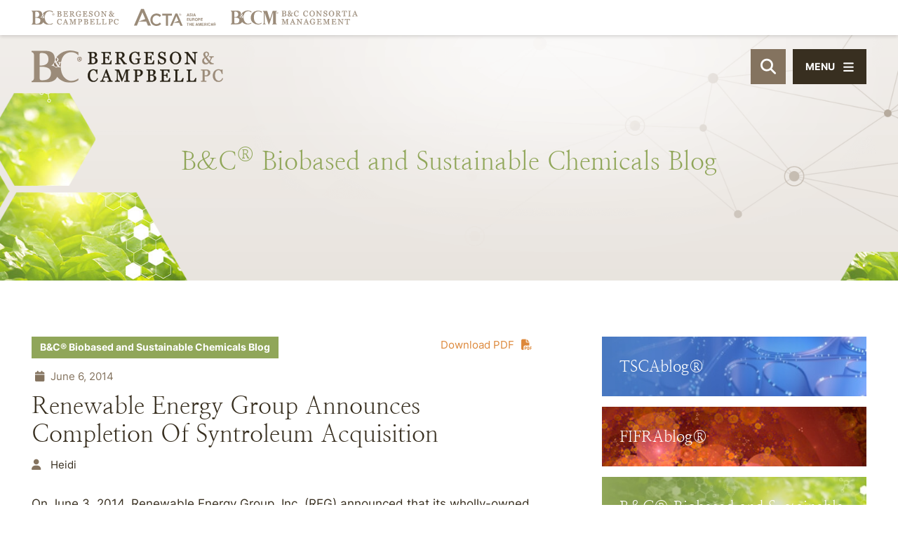

--- FILE ---
content_type: text/css
request_url: https://www.lawbc.com/wp-content/cache/min/1/wp-content/themes/paperstreet/css/critical.css?ver=1765221417
body_size: 4768
content:
:root{font-size:16px;--body-text-color:#382f20;--primary-color:#84735f;--secondary-color:#dd883a;--alternate-color:#4c89be;--gray-color:#e6e3de;--light-gray-color:#f3f1ee;--color-white:#fff;--color-black:#000;--body-font-family:'Inter', sans-serif;--heading-font-family:'Nanum Myeongjo', serif;--gutter-size:45px}@media screen and (min-width:768px){:root{font-size:17px}}body.home{overflow-x:hidden}#container{position:relative;right:0;top:0;overflow:hidden;min-height:100vh;display:-webkit-flex;display:-moz-flex;display:-o-flex;display:flex;-webkit-box-orient:vertical;-webkit-box-direction:normal;-ms-flex-direction:column;flex-direction:column}main{padding:60px 0;min-height:450px;display:block;width:100%;overflow:hidden;-webkit-box-flex:1;-ms-flex:1;flex:1}main.download-template{padding-top:0}html{box-sizing:border-box}body{display:block!important;line-height:1.6;color:#382f20;font-size:1rem;font-family:var(--body-font-family);margin:0;-webkit-font-smoothing:antialiased;-moz-osx-font-smoothing:grayscale}*:focus{outline:auto}*,*:before,*:after{box-sizing:inherit}h1,h2{margin:0 0 30px;color:#382f20;font-weight:400;font-family:var(--heading-font-family);line-height:1.2}h3,h4,{margin:0 0 30px;color:#382f20;font-weight:400;font-family:var(--body-font-family);line-height:1.2}h1,h2.pseudo-h1{font-size:2.2rem}h2{font-size:1.9rem}h2.reduce-size{font-size:1.6rem}h3{font-size:1rem}h4{font-size:.9rem}h5,h6{font-size:.9rem;font-family:var(--heading-font-family)}h2.xl-h2{font-size:2rem}h2.xxl-h2{font-size:3.2rem}h2.xl-h2 span{color:#dd883a}@media screen and (min-width:1025px){h2.xl-h2{font-size:2.3rem}h2.xxl-h2{font-size:3.9rem}}h2 strong,h3 strong{font-weight:700}h1 span.subtitle,h2 span.subtitle{display:block;color:#dd883a;font-size:50%}p{margin:0 0 30px;font-size:1rem;color:#382f20}ul{list-style:none}a{color:#dd883a;font-weight:700;text-decoration:underline}a:hover,a:focus{color:#4c89be;text-decoration:none}.no-border td,.no-border th,.no-border{border:none!important}a.no-underline{text-decoration:none}a.no-underline:hover,a.no-underline:focus{text-decoration:underline}a,button,.button{transition:color 200ms ease-out,background 200ms ease-out,transform 60ms ease-in}button,.button{font-family:var(--body-font-family);font-size:1rem;font-weight:700;text-transform:uppercase;cursor:pointer;border:none;margin:0;padding:16px 32px;text-align:center;display:inline-block;color:#fff;background-color:#84735f;text-decoration:none;vertical-align:middle;-webkit-transform:perspective(1px) translateZ(0);transform:perspective(1px) translateZ(0);box-shadow:0 0 1px rgba(0,0,0,0);position:relative;-webkit-transition-property:color;transition-property:color;-webkit-transition-duration:300ms;transition-duration:300ms}button:before,.button:before{content:'';position:absolute;z-index:-1;top:0;left:0;right:0;bottom:0;background:#382f20;-webkit-transform:scaleX(0);transform:scaleX(0);-webkit-transform-origin:0 50%;transform-origin:0 50%;-webkit-transition-property:transform;transition-property:transform;-webkit-transition-duration:380ms;transition-duration:380ms;-webkit-transition-timing-function:cubic-bezier(0,0,.1,.97);transition-timing-function:cubic-bezier(0,0,.1,.97)}.slick-dots button::before{display:none!important}button.no-swipe:before,.button.no-swipe:before,button.no-button:before,.button.no-button:before{display:none}button.no-swipe,.button.no-swipe{-webkit-transition:background 200ms ease-out;-moz-transition:background 200ms ease-out;-ms-transition:background 200ms ease-out;-o-transition:background 200ms ease-out;transition:background 200ms ease-out}button:hover,button:focus,.button:hover,.button:focus{color:#fff}button:hover:before,button:focus:before,.button:hover:before,.button:focus:before{-webkit-transform:scaleX(1);transform:scaleX(1)}button.alt-01,.button.alt-01{background-color:#382f20}button.alt-01:before,.button.alt-01:before{background-color:#84735f}button.alt-01:hover:before,button.alt-01:focus:before,.button.alt-01:hover:before,.button.alt-01:focus:before{background-color:#84735f}button.alt-02,.button.alt-02{background-color:#dd883a}button.alt-02:before,.button.alt-02:before{background-color:#4c89be}button.alt-02:hover:before,button.alt-02:focus:before,.button.alt-02:hover:before,.button.alt-02:focus:before{background-color:#4c89be}button.outline,.button.outline{background:none;border:2px solid #dd883a;color:#dd883a}button.outline:hover,button.outline:focus,.button.outline:hover,.button.outline:focus{background:#dd883a;color:#fff}button.outline.outline-alt-01,.button.outline.outline-alt-01{border-color:#4c89be;color:#4c89be}button.outline.outline-alt-01:hover,button.outline.outline-alt-01:focus,.button.outline.outline-alt-01:hover,.button.outline.outline-alt-01:focus{background:#4c89be;color:#fff}button.no-button,.button.no-button{padding:0;background:none;color:#dd883a;text-transform:none}button.no-button:hover,button.no-button:focus,.button.no-button:hover,.button.no-button:focus{color:#4c89be;text-decoration:underline}.columns,.column{padding:0 var(--gutter-size)}@media screen and (min-width:540px){.columns,.column{padding:0 var(--gutter-size)}}.row,.row-wide,.row-narrow{max-width:1280px;margin-right:auto;margin-left:auto}.row-narrow{max-width:1024px}.row-wide{max-width:1599px}.row:after{clear:both}.row:not(.main-inner):before,.row:not(.main-inner):after{display:table;content:' ';flex-basis:0%;order:1}.row.main-inner:before,.row.main-inner:after{display:none}.no-float{float:none}.no-margin{margin:0!important}.no-margin-last>p:last-of-type{margin:0!important}.no-padding{padding:0!important}.no-padding-bottom{padding-bottom:0!important}.no-transition{transition:none!important}.no-min-height{min-height:0}.position-static,.static{position:static!important}.position-relative,.relative{position:relative!important}.hr-after{position:relative}.block{display:block}.full-width{width:100%}.full-height{height:100%}.center,.has-text-align-center,.align-center,.text-center{text-align:center}.right,.align-right,.text-right{text-align:right}.body-font{font-family:var(--body-font-family)}.header-font{font-family:var(--heading-font-family)}.uppercase{text-transform:uppercase}.show-in-pdf,.hide{display:none!important}.overflow-hidden{overflow:hidden}.visually-hidden{border:none!important;clip:rect(0 0 0 0)!important;height:1px!important;margin:-1px!important;overflow:hidden!important;padding:0!important;position:absolute!important;white-space:nowrap!important;width:1px!important}.flex-container{display:-moz-flex;display:-ms-flex;display:-o-flex;display:flex;-ms-align-items:center;align-items:center}.flex-align-vertical{display:-moz-flex;display:-ms-flex;display:-o-flex;display:flex;justify-content:center;align-items:center}.flex-align-horizontal{display:-moz-flex;display:-ms-flex;display:-o-flex;display:flex;justify-content:center;text-align:center}.two-buttons-container a,.two-buttons-container button{display:block;margin-bottom:10px}.small-text{font-size:.9rem}.larger-text{font-size:1.2rem}.font-light{font-weight:300}.font-normal{font-weight:400}.font-medium{font-weight:500}.font-semibold{font-weight:600}.bold,.font-bold{font-weight:700}.mt10{margin-top:10px}.mt20{margin-top:20px}.mt30{margin-top:30px}.mt40{margin-top:40px}.mt50{margin-top:50px}.mt60{margin-top:60px}.mt70{margin-top:70px}.mb10{margin-bottom:10px}.mb20{margin-bottom:20px}.mb30{margin-bottom:30px}.mb40{margin-bottom:40px}.mb50{margin-bottom:50px}.mb60{margin-bottom:60px}.mb70{margin-bottom:70px}.pt10{padding-top:10px}.pt20{padding-top:20px}.pt30{padding-top:30px}.pt40{padding-top:40px}.pt50{padding-top:50px}.pt60{padding-top:60px}.pt70{padding-top:70px}.pb10{padding-bottom:10px}.pb20{padding-bottom:20px}.pb30{padding-bottom:30px}.pb40{padding-bottom:40px}.pb50{padding-bottom:50px}.pb60{padding-bottom:60px}.pb70{padding-bottom:70px}.small-margin-left{margin-left:10px}.small-margin-right{margin-right:10px}.no-background{background:none!important}.animate-in-view,.opacity0{opacity:0}.opacity1{opacity:1!important}.pointer-events-none{pointer-events:none}.transition-all{transition:all 200ms cubic-bezier(.4,0,.2,1)}.z-index-over{position:relative;z-index:1}.background-center{background-position:center center!important}.background-y-bottom{background-position-y:100%}.background-y-top{background-position-y:0%}.background-cover{background-size:cover;background-repeat:no-repeat}.background-transparent{background:transparent}.light-text,button.light-text,.light-text h1,.light-text h2,.light-text h3,.light-text p,.light-text span,.light-text li,.light-text label{color:#fff}@media screen and (min-width:450px){.two-buttons-container{display:flex;justify-content:center}.two-buttons-container a,.two-buttons-container button{margin:0 6px}}@media (min-width:768px){.hide-for-medium{display:none!important}}@media (min-width:1025px){.hide-for-large{display:none!important}}@media screen and (max-width:767px){.hide-for-small-only{display:none!important}}@media screen and (max-width:0),screen and (min-width:768px){.show-for-small-only{display:none!important}}@media screen and (max-width:767px){.show-for-medium{display:none!important}}@media screen and (min-width:768px) and (max-width:1024px){.hide-for-medium-only{display:none!important}}@media screen and (max-width:767px),screen and (min-width:1025px){.show-for-medium-only{display:none!important}}@media screen and (max-width:1024px){.show-for-large{display:none!important}}.home .slider-container{max-height:600px;pointer-events:none;opacity:0;-webkit-transition:opacity 200ms ease-out;-moz-transition:opacity 200ms ease-out;-ms-transition:opacity 200ms ease-out;-o-transition:opacity 200ms ease-out;transition:opacity 200ms ease-out}.home .slider-container.active{opacity:1;height:auto;max-height:none;pointer-events:all}.header{position:fixed;top:0;width:100%;background-color:transparent;z-index:2;-webkit-transition:background-color 200ms ease-out;-moz-transition:background-color 200ms ease-out;-ms-transition:background-color 200ms ease-out;-o-transition:background-color 200ms ease-out;transition:background-color 200ms ease-out}body.dark-template .header,body.scrolled .header{background:#e6e3de}.header>.row{height:100%}.header a{text-decoration:none}.header-logo{display:flex;align-items:center;padding:8px 0;max-width:280px;-webkit-transition:opacity 200ms ease-out;-moz-transition:opacity 200ms ease-out;-ms-transition:opacity 200ms ease-out;-o-transition:opacity 200ms ease-out;transition:opacity 200ms ease-out}.header-logo:focus,.header-logo:hover{opacity:.85}.image-height-auto{max-width:100%;height:auto}.header-logo img{max-width:100%;height:auto}.slide-menu-toggle span{display:block;font-size:.7rem;margin-top:3px}.custom-header-right{display:-webkit-flex;display:-moz-flex;display:-ms-flex;display:-o-flex;display:flex;margin-left:15px}.custom-header-right .slide-menu-toggle{display:flex;align-items:center;padding:15px 18px;display:-webkit-flex;display:-moz-flex;display:-o-flex;display:flex;justify-content:center;align-items:center;width:40px;height:40px}.header-search-toggle{font-size:1.1rem;width:40px;height:40px;display:flex;justify-content:center;align-items:center;padding:0;margin-right:10px}.custom-header-right .slide-menu-toggle span{margin:0 12px 0 0;font-size:.8rem;order:0;display:none}@media screen and (min-width:768px){.custom-header-right .slide-menu-toggle span{display:block}.custom-header-right .slide-menu-toggle{width:auto;height:auto}.header-search-toggle{font-size:1.3rem;width:50px;height:50px}}.custom-header-right .slide-menu-toggle i{order:1}.custom-header-logo-link{display:flex;align-items:center;-webkit-transition:all 200ms ease-out;-moz-transition:all 200ms ease-out;-ms-transition:all 200ms ease-out;-o-transition:all 200ms ease-out;transition:all 200ms ease-out}.custom-header-logo-link:focus,.custom-header-logo-link:hover{opacity:.8;transform:translateY(-2px)}.custom-header-logo-link:not(:last-child){margin-right:8px}.custom-header-logos{background:#fff}.custom-header-inner{padding:14px 20px}.custom-header-inner{display:-moz-flex;display:-ms-flex;display:-o-flex;display:-webkit-box;display:-ms-flexbox;display:flex;-webkit-box-pack:justify;-ms-flex-pack:justify;justify-content:space-between;-ms-align-items:center;-webkit-box-align:center;-ms-flex-align:center;align-items:center}.custom-header-logos-inner{padding:14px 20px;display:-webkit-flex;display:-moz-flex;display:-o-flex;display:flex;grid-gap:5px;gap:5px}@media screen and (min-width:580px){.header-logo img{max-width:273px}}@media screen and (min-width:1025px){body:not(.scrolled) .custom-header-logos{box-shadow:0 2px 5px rgba(0 0 0 / 15%)}.header-logo{max-width:none}.custom-header-logo{flex:1}.custom-header-logo-link img{min-width:120px}.custom-header-inner,.custom-header-logos-inner{padding-left:var(--gutter-size);padding-right:var(--gutter-size);height:50px}.custom-header-logo-link:not(:last-child){margin-right:20px}.custom-header-inner{margin-top:20px;padding:0 var(--gutter-size);height:100%;position:relative;-webkit-transition:margin 200ms ease-out,padding 200ms ease-out;-moz-transition:margin 200ms ease-out,padding 200ms ease-out;-ms-transition:margin 200ms ease-out,padding 200ms ease-out;-o-transition:margin 200ms ease-out,padding 200ms ease-out;transition:margin 200ms ease-out,padding 200ms ease-out}.custom-header-logo img{padding:0}.dark-template .custom-header-inner,.scrolled .custom-header-inner{margin-top:0;padding-top:10px;padding-bottom:10px}}@media screen and (min-width:1761px){.home .header-logo img{max-width:100%}}@media screen and (min-width:1025px){.header-logo{padding:0}}.main-navigation-menu{margin:0;display:-moz-flex;display:-ms-flex;display:-o-flex;display:flex;justify-content:space-between}.main-navigation-menu li{display:block;position:relative;padding:0}.main-navigation-menu>li{padding:0 0 20px 0;margin-right:35px}.main-navigation-menu>li:last-of-type{margin-right:0}.main-navigation-menu>li:last-of-type>a{margin-right:0}.main-navigation-menu .sub-menu{display:none;position:absolute;top:100%;width:200px;margin:0}.main-navigation-menu>a:hover+.sub-menu,.main-navigation-menu>a:focus+.sub-menu,.main-navigation-menu>li.active>.sub-menu{display:block;-webkit-animation:menuSlideDown 200ms both;animation:menuSlideDown 200ms both}.main-navigation-menu a:focus,.main-navigation-menu a:hover,.main-navigation-menu li:hover>a{color:#4c89be;text-decoration:underline}.main-navigation-menu>li>a{position:relative;display:block;height:100%;color:#84735f;line-height:1;font-size:1.1rem}#desktop-navigation .sub-menu li{background:#84735f;padding-left:25px;transition:background 200ms ease-out}#desktop-navigation .sub-menu li{position:relative;cursor:pointer}#desktop-navigation .sub-menu li a{color:#fff;font-size:.9rem;display:block;padding:12px;padding-left:0;line-height:1;text-decoration:none}#desktop-navigation .sub-menu li.active{background:#1b998b}#desktop-navigation .sub-menu li:before{content:'\f105';font-family:'Font Awesome 6 Pro';position:absolute;left:10px;top:6px;color:#dd883a;pointer-events:none;transition:color 200ms ease-out}#desktop-navigation .sub-menu li.active:before{color:#fff}#desktop-navigation .sub-menu .menu-item-has-children>a:after{content:'\f101';font-family:'Font Awesome 6 Pro';position:absolute;right:10px;color:#dd883a}#desktop-navigation .sub-menu .menu-item-has-children.active>a:after{color:#fff}#desktop-navigation .sub-menu .menu-item-has-children ul{position:absolute;left:100%;top:0}#desktop-navigation .sub-menu .sub-menu .sub-menu{display:none!important}#desktop-navigation .sub-menu .menu-item-has-children:hover ul,.menu-item-has-children.active>.sub-menu{display:block;-webkit-animation:menuSlideRight 200ms both;animation:menuSlideRight 200ms both}#slide-navigation{display:none}.banner{height:270px;position:relative;background-size:cover;background-repeat:no-repeat;background-position-x:100%}.banner img{position:relative;width:100%}.banner>.row{height:100%}.banner-inner{position:relative;margin-top:20px;z-index:1;display:-moz-flex;display:-ms-flex;display:-o-flex;display:flex;-ms-align-items:center;align-items:center;justify-content:center;-o-flex-wrap:wrap;flex-wrap:wrap;height:100%;float:none}.banner-title{text-align:center;font-size:2.6rem;color:#382f20;margin-bottom:0;font-family:var(--heading-font-family)}.brand-styling-tscablog .banner-title{color:#4878c0}.brand-styling-bioblog .banner-title{color:#90a659}.brand-styling-fifrablog .banner-title{color:#511926}.brand-styling-nanoblog .banner-title{color:#dd883a}.brand-styling-publicpolicyblog .banner-title{color:#951a1a}.banner-title strong{color:#c9813f;font-weight:400}.title-length-xl .banner-title{font-size:1.6rem}.banner-overlay{background-size:cover;background-repeat:no-repeat;position:absolute;width:100%;height:100%;content:'';background-position-x:100%}.banner-overlay.overlay-0{background-image:url(../../../../../../../themes/paperstreet/images/banner-overlay-0.png)}.banner-overlay.overlay-1{background-image:url(../../../../../../../themes/paperstreet/images/banner-overlay-1.png)}.banner-overlay.overlay-2{background-image:url(../../../../../../../themes/paperstreet/images/banner-overlay-2.png)}.banner-overlay.overlay-3{background-image:url(../../../../../../../themes/paperstreet/images/banner-overlay-3.png)}.banner-overlay.overlay-4{background-image:url(../../../../../../../themes/paperstreet/images/banner-overlay-4.png)}body.no-banner-overlay .banner-overlay{display:none!important}.page-background{background-image:url(/wp-content/uploads/page-bg.webp);position:absolute;top:0;left:0;height:533px;width:100%;z-index:-1}.no-banner-background .banner,.no-banner-background .banner-overlay{background:none!important}@media screen and (min-width:920px){.banner-overlay{background-position-x:50%}.banner-title{font-size:3.4rem;margin-top:60px;max-width:840px;line-height:1.2}.no-banner-background .banner{height:500px}.title-length-xl .banner-title{font-size:2.1rem}}@media screen and (min-width:1025px){.banner-inner{margin-top:0}.banner{height:400px}.no-banner-background .banner-title{font-size:3.75rem!important}}@media screen and (min-width:1500px){.no-banner-background .banner-title{font-size:4.375rem!important}}@media screen and (max-height:700px) and (min-width:1025px){.banner{height:333px}}@media screen and (min-width:1601px){.banner{height:500px}.banner-title{font-size:4.3rem;max-width:980px}.title-length-xl .banner-title{font-size:3.2rem}}.footer .social-links svg{max-width:22px}.image-active-swipe-right{will-change:clip-path,transform;visibility:hidden}.animation-words-fade-up span span{opacity:0}.animation-words-fade-up .separate-word{display:inline-block;overflow:hidden;vertical-align:top}.animation-words-fade-up .separate-word span{display:inline-block;vertical-align:top}.animation-words-fade-up .separate-word.finished{overflow:visible}.post-body ol ul,.post-body ul ul{margin-bottom:0px!important}.post-body ol ol,.post-body il ol{margin-bottom:0px!important;list-style:inside;list-style-type:lower-alpha}.practices-landing-main{background:#382f20;position:relative;overflow:hidden}.practices-landing-main:before{background-image:url(../../../../../../../themes/paperstreet/images/globe_large.svg);background-size:cover;background-repeat:no-repeat;pointer-events:none;content:'';width:1630px;height:1630px;position:absolute;right:-50%;top:0;opacity:.02}.practices-landing-upper img{max-width:100%;height:auto;margin:0 auto 25px}.practices-landing-upper .banner-title{text-align:left}.practices-landing-container{margin-top:70px}.practices-landing-upper{margin-bottom:40px}.practices-landing-list li{break-inside:avoid;padding-left:25px;position:relative;margin-bottom:10px;-webkit-transition:background 200ms ease-out;-moz-transition:background 200ms ease-out;-ms-transition:background 200ms ease-out;-o-transition:background 200ms ease-out;transition:background 200ms ease-out}.practices-landing-list a{color:#fff;font-weight:500;font-size:1.3rem;text-decoration:none;display:block;padding:10px 0;position:relative;z-index:1}.practices-landing-list li.has-children li a{font-size:1.2rem}.practices-landing-list ul li:before{content:'\f0da';font-family:'Font Awesome 6 Pro';color:#dd8839;position:absolute;z-index:1;left:2px;top:10px;-webkit-transition:all 200ms ease-out;-moz-transition:all 200ms ease-out;-ms-transition:all 200ms ease-out;-o-transition:all 200ms ease-out;transition:all 200ms ease-out}.practices-landing-list ul li:after{background:#dd883a;width:100%;height:100%;content:'';position:absolute;left:0;top:0;bottom:0;transform:scaleX(0);transform-origin:left;-webkit-transition:transform 300ms ease-out;-moz-transition:transform 300ms ease-out;-ms-transition:transform 300ms ease-out;-o-transition:transform 300ms ease-out;transition:transform 300ms ease-out}.practices-landing-list ul li:hover:after,.practices-landing-list ul li:focus-within:after{transform:scaleX(1)}.practices-landing-list ul>li.has-children:hover:after,.practices-landing-list ul>li.has-children:focus-within:after{display:none}.practices-landing-list ul li:hover:before,.practices-landing-list ul li:focus-within:before{color:#fff;transform:translateX(2px)}@media screen and (min-width:790px){.practices-landing-list{columns:2}.practices-landing-list li{padding-right:20px}}@media screen and (min-width:1025px){.practices-landing-main:before{opacity:.05}.practices-landing-upper{display:flex;align-items:flex-end}.practices-landing-upper img{margin-bottom:0;order:1}.practices-landing-upper .banner-title{order:0;flex:1;margin-bottom:100px}.practices-landing-list{columns:3}}.header-search{position:fixed;top:-100px;left:0;right:0;background-color:#382f20;padding:18px 0;width:100%;opacity:0;z-index:3;transition:all 400ms cubic-bezier(0,0,.13,1.06)}.header-search.active{opacity:1;top:0}.header-search-inner{display:-moz-flex;display:-ms-flex;display:-o-flex;display:flex;-ms-align-items:center;align-items:center;float:none}.search-results-post-type:not(:last-child){margin-bottom:45px}.search-results-post-type ul{margin:0}.header-search-results{position:absolute;top:100%;left:0;right:0;padding:30px var(--gutter-size);background:#84735f;display:none;max-height:350px;overflow:auto}.header-search-results .search-results-post-date{display:none}.header-search-results.active{display:block;-webkit-animation:fadeIn 200ms ease-out;animation:fadeIn 200ms ease-out}.header-search-results h3,.header-search-results a,.header-search-results p{color:#fff}.header-search-results h3{margin-bottom:8px}.header-search-results a{text-decoration:none}.header-search-results .search-view-archive{display:none}.header-search-results a:hover,.header-search-results a:focus{text-decoration:underline}.header-search-form{position:relative;flex:1;display:-moz-flex;display:-ms-flex;display:-o-flex;display:flex;-ms-align-items:center;align-items:center}#header-search-input{margin:0;height:45px;border:0 none;font-size:1.3rem;color:#fff;border-bottom:1px solid #fff;background:none;box-shadow:none;-webkit-box-shadow:none}.header-search button{padding:0 20px;height:45px;white-space:pre}.header-search-submit{margin:0 1%}

--- FILE ---
content_type: application/javascript
request_url: https://www.lawbc.com/wp-content/themes/paperstreet/js/vendor/anime.min.js?ver=3.2.1
body_size: 8667
content:
/*
 * anime.js v3.2.0
 * (c) 2020 Julian Garnier
 * Released under the MIT license
 * animejs.com
 */

!(function (n, e) {
	"object" == typeof exports && "undefined" != typeof module
		? (module.exports = e())
		: "function" == typeof define && define.amd
		? define(e)
		: (n.anime = e());
})(this, function () {
	"use strict";
	var n = {
			update: null,
			begin: null,
			loopBegin: null,
			changeBegin: null,
			change: null,
			changeComplete: null,
			loopComplete: null,
			complete: null,
			loop: 1,
			direction: "normal",
			autoplay: !0,
			timelineOffset: 0,
		},
		e = {
			duration: 1e3,
			delay: 0,
			endDelay: 0,
			easing: "easeOutElastic(1, .5)",
			round: 0,
		},
		r = [
			"translateX",
			"translateY",
			"translateZ",
			"rotate",
			"rotateX",
			"rotateY",
			"rotateZ",
			"scale",
			"scaleX",
			"scaleY",
			"scaleZ",
			"skew",
			"skewX",
			"skewY",
			"perspective",
			"matrix",
			"matrix3d",
		],
		t = { CSS: {}, springs: {} };
	function a(n, e, r) {
		return Math.min(Math.max(n, e), r);
	}
	function o(n, e) {
		return n.indexOf(e) > -1;
	}
	function u(n, e) {
		return n.apply(null, e);
	}
	var i = {
		arr: function (n) {
			return Array.isArray(n);
		},
		obj: function (n) {
			return o(Object.prototype.toString.call(n), "Object");
		},
		pth: function (n) {
			return i.obj(n) && n.hasOwnProperty("totalLength");
		},
		svg: function (n) {
			return n instanceof SVGElement;
		},
		inp: function (n) {
			return n instanceof HTMLInputElement;
		},
		dom: function (n) {
			return n.nodeType || i.svg(n);
		},
		str: function (n) {
			return "string" == typeof n;
		},
		fnc: function (n) {
			return "function" == typeof n;
		},
		und: function (n) {
			return void 0 === n;
		},
		hex: function (n) {
			return /(^#[0-9A-F]{6}$)|(^#[0-9A-F]{3}$)/i.test(n);
		},
		rgb: function (n) {
			return /^rgb/.test(n);
		},
		hsl: function (n) {
			return /^hsl/.test(n);
		},
		col: function (n) {
			return i.hex(n) || i.rgb(n) || i.hsl(n);
		},
		key: function (r) {
			return (
				!n.hasOwnProperty(r) &&
				!e.hasOwnProperty(r) &&
				"targets" !== r &&
				"keyframes" !== r
			);
		},
	};
	function c(n) {
		var e = /\(([^)]+)\)/.exec(n);
		return e
			? e[1].split(",").map(function (n) {
					return parseFloat(n);
			  })
			: [];
	}
	function s(n, e) {
		var r = c(n),
			o = a(i.und(r[0]) ? 1 : r[0], 0.1, 100),
			u = a(i.und(r[1]) ? 100 : r[1], 0.1, 100),
			s = a(i.und(r[2]) ? 10 : r[2], 0.1, 100),
			f = a(i.und(r[3]) ? 0 : r[3], 0.1, 100),
			l = Math.sqrt(u / o),
			d = s / (2 * Math.sqrt(u * o)),
			p = d < 1 ? l * Math.sqrt(1 - d * d) : 0,
			h = 1,
			v = d < 1 ? (d * l - f) / p : -f + l;
		function g(n) {
			var r = e ? (e * n) / 1e3 : n;
			return (
				(r =
					d < 1
						? Math.exp(-r * d * l) * (h * Math.cos(p * r) + v * Math.sin(p * r))
						: (h + v * r) * Math.exp(-r * l)),
				0 === n || 1 === n ? n : 1 - r
			);
		}
		return e
			? g
			: function () {
					var e = t.springs[n];
					if (e) return e;
					for (var r = 0, a = 0; ; )
						if (1 === g((r += 1 / 6))) {
							if (++a >= 16) break;
						} else a = 0;
					var o = r * (1 / 6) * 1e3;
					return (t.springs[n] = o), o;
			  };
	}
	function f(n) {
		return (
			void 0 === n && (n = 10),
			function (e) {
				return Math.ceil(a(e, 1e-6, 1) * n) * (1 / n);
			}
		);
	}
	var l,
		d,
		p = (function () {
			var n = 11,
				e = 1 / (n - 1);
			function r(n, e) {
				return 1 - 3 * e + 3 * n;
			}
			function t(n, e) {
				return 3 * e - 6 * n;
			}
			function a(n) {
				return 3 * n;
			}
			function o(n, e, o) {
				return ((r(e, o) * n + t(e, o)) * n + a(e)) * n;
			}
			function u(n, e, o) {
				return 3 * r(e, o) * n * n + 2 * t(e, o) * n + a(e);
			}
			return function (r, t, a, i) {
				if (0 <= r && r <= 1 && 0 <= a && a <= 1) {
					var c = new Float32Array(n);
					if (r !== t || a !== i)
						for (var s = 0; s < n; ++s) c[s] = o(s * e, r, a);
					return function (n) {
						return r === t && a === i
							? n
							: 0 === n || 1 === n
							? n
							: o(f(n), t, i);
					};
				}
				function f(t) {
					for (var i = 0, s = 1, f = n - 1; s !== f && c[s] <= t; ++s) i += e;
					var l = i + ((t - c[--s]) / (c[s + 1] - c[s])) * e,
						d = u(l, r, a);
					return d >= 0.001
						? (function (n, e, r, t) {
								for (var a = 0; a < 4; ++a) {
									var i = u(e, r, t);
									if (0 === i) return e;
									e -= (o(e, r, t) - n) / i;
								}
								return e;
						  })(t, l, r, a)
						: 0 === d
						? l
						: (function (n, e, r, t, a) {
								for (
									var u, i, c = 0;
									(u = o((i = e + (r - e) / 2), t, a) - n) > 0
										? (r = i)
										: (e = i),
										Math.abs(u) > 1e-7 && ++c < 10;

								);
								return i;
						  })(t, i, i + e, r, a);
				}
			};
		})(),
		h =
			((l = {
				linear: function () {
					return function (n) {
						return n;
					};
				},
			}),
			(d = {
				Sine: function () {
					return function (n) {
						return 1 - Math.cos((n * Math.PI) / 2);
					};
				},
				Circ: function () {
					return function (n) {
						return 1 - Math.sqrt(1 - n * n);
					};
				},
				Back: function () {
					return function (n) {
						return n * n * (3 * n - 2);
					};
				},
				Bounce: function () {
					return function (n) {
						for (var e, r = 4; n < ((e = Math.pow(2, --r)) - 1) / 11; );
						return (
							1 / Math.pow(4, 3 - r) -
							7.5625 * Math.pow((3 * e - 2) / 22 - n, 2)
						);
					};
				},
				Elastic: function (n, e) {
					void 0 === n && (n = 1), void 0 === e && (e = 0.5);
					var r = a(n, 1, 10),
						t = a(e, 0.1, 2);
					return function (n) {
						return 0 === n || 1 === n
							? n
							: -r *
									Math.pow(2, 10 * (n - 1)) *
									Math.sin(
										((n - 1 - (t / (2 * Math.PI)) * Math.asin(1 / r)) *
											(2 * Math.PI)) /
											t
									);
					};
				},
			}),
			["Quad", "Cubic", "Quart", "Quint", "Expo"].forEach(function (n, e) {
				d[n] = function () {
					return function (n) {
						return Math.pow(n, e + 2);
					};
				};
			}),
			Object.keys(d).forEach(function (n) {
				var e = d[n];
				(l["easeIn" + n] = e),
					(l["easeOut" + n] = function (n, r) {
						return function (t) {
							return 1 - e(n, r)(1 - t);
						};
					}),
					(l["easeInOut" + n] = function (n, r) {
						return function (t) {
							return t < 0.5 ? e(n, r)(2 * t) / 2 : 1 - e(n, r)(-2 * t + 2) / 2;
						};
					});
			}),
			l);
	function v(n, e) {
		if (i.fnc(n)) return n;
		var r = n.split("(")[0],
			t = h[r],
			a = c(n);
		switch (r) {
			case "spring":
				return s(n, e);
			case "cubicBezier":
				return u(p, a);
			case "steps":
				return u(f, a);
			default:
				return u(t, a);
		}
	}
	function g(n) {
		try {
			return document.querySelectorAll(n);
		} catch (n) {
			return;
		}
	}
	function m(n, e) {
		for (
			var r = n.length,
				t = arguments.length >= 2 ? arguments[1] : void 0,
				a = [],
				o = 0;
			o < r;
			o++
		)
			if (o in n) {
				var u = n[o];
				e.call(t, u, o, n) && a.push(u);
			}
		return a;
	}
	function y(n) {
		return n.reduce(function (n, e) {
			return n.concat(i.arr(e) ? y(e) : e);
		}, []);
	}
	function b(n) {
		return i.arr(n)
			? n
			: (i.str(n) && (n = g(n) || n),
			  n instanceof NodeList || n instanceof HTMLCollection
					? [].slice.call(n)
					: [n]);
	}
	function x(n, e) {
		return n.some(function (n) {
			return n === e;
		});
	}
	function M(n) {
		var e = {};
		for (var r in n) e[r] = n[r];
		return e;
	}
	function w(n, e) {
		var r = M(n);
		for (var t in n) r[t] = e.hasOwnProperty(t) ? e[t] : n[t];
		return r;
	}
	function k(n, e) {
		var r = M(n);
		for (var t in e) r[t] = i.und(n[t]) ? e[t] : n[t];
		return r;
	}
	function O(n) {
		return i.rgb(n)
			? (r = /rgb\((\d+,\s*[\d]+,\s*[\d]+)\)/g.exec((e = n)))
				? "rgba(" + r[1] + ",1)"
				: e
			: i.hex(n)
			? ((t = n.replace(
					/^#?([a-f\d])([a-f\d])([a-f\d])$/i,
					function (n, e, r, t) {
						return e + e + r + r + t + t;
					}
			  )),
			  (a = /^#?([a-f\d]{2})([a-f\d]{2})([a-f\d]{2})$/i.exec(t)),
			  "rgba(" +
					parseInt(a[1], 16) +
					"," +
					parseInt(a[2], 16) +
					"," +
					parseInt(a[3], 16) +
					",1)")
			: i.hsl(n)
			? (function (n) {
					var e,
						r,
						t,
						a =
							/hsl\((\d+),\s*([\d.]+)%,\s*([\d.]+)%\)/g.exec(n) ||
							/hsla\((\d+),\s*([\d.]+)%,\s*([\d.]+)%,\s*([\d.]+)\)/g.exec(n),
						o = parseInt(a[1], 10) / 360,
						u = parseInt(a[2], 10) / 100,
						i = parseInt(a[3], 10) / 100,
						c = a[4] || 1;
					function s(n, e, r) {
						return (
							r < 0 && (r += 1),
							r > 1 && (r -= 1),
							r < 1 / 6
								? n + 6 * (e - n) * r
								: r < 0.5
								? e
								: r < 2 / 3
								? n + (e - n) * (2 / 3 - r) * 6
								: n
						);
					}
					if (0 == u) e = r = t = i;
					else {
						var f = i < 0.5 ? i * (1 + u) : i + u - i * u,
							l = 2 * i - f;
						(e = s(l, f, o + 1 / 3)),
							(r = s(l, f, o)),
							(t = s(l, f, o - 1 / 3));
					}
					return (
						"rgba(" + 255 * e + "," + 255 * r + "," + 255 * t + "," + c + ")"
					);
			  })(n)
			: void 0;
		var e, r, t, a;
	}
	function C(n) {
		var e =
			/[+-]?\d*\.?\d+(?:\.\d+)?(?:[eE][+-]?\d+)?(%|px|pt|em|rem|in|cm|mm|ex|ch|pc|vw|vh|vmin|vmax|deg|rad|turn)?$/.exec(
				n
			);
		if (e) return e[1];
	}
	function B(n, e) {
		return i.fnc(n) ? n(e.target, e.id, e.total) : n;
	}
	function P(n, e) {
		return n.getAttribute(e);
	}
	function I(n, e, r) {
		if (x([r, "deg", "rad", "turn"], C(e))) return e;
		var a = t.CSS[e + r];
		if (!i.und(a)) return a;
		var o = document.createElement(n.tagName),
			u =
				n.parentNode && n.parentNode !== document
					? n.parentNode
					: document.body;
		u.appendChild(o),
			(o.style.position = "absolute"),
			(o.style.width = 100 + r);
		var c = 100 / o.offsetWidth;
		u.removeChild(o);
		var s = c * parseFloat(e);
		return (t.CSS[e + r] = s), s;
	}
	function T(n, e, r) {
		if (e in n.style) {
			var t = e.replace(/([a-z])([A-Z])/g, "$1-$2").toLowerCase(),
				a = n.style[e] || getComputedStyle(n).getPropertyValue(t) || "0";
			return r ? I(n, a, r) : a;
		}
	}
	function D(n, e) {
		return i.dom(n) && !i.inp(n) && (P(n, e) || (i.svg(n) && n[e]))
			? "attribute"
			: i.dom(n) && x(r, e)
			? "transform"
			: i.dom(n) && "transform" !== e && T(n, e)
			? "css"
			: null != n[e]
			? "object"
			: void 0;
	}
	function E(n) {
		if (i.dom(n)) {
			for (
				var e,
					r = n.style.transform || "",
					t = /(\w+)\(([^)]*)\)/g,
					a = new Map();
				(e = t.exec(r));

			)
				a.set(e[1], e[2]);
			return a;
		}
	}
	function F(n, e, r, t) {
		var a,
			u = o(e, "scale")
				? 1
				: 0 +
				  (o((a = e), "translate") || "perspective" === a
						? "px"
						: o(a, "rotate") || o(a, "skew")
						? "deg"
						: void 0),
			i = E(n).get(e) || u;
		return (
			r && (r.transforms.list.set(e, i), (r.transforms.last = e)),
			t ? I(n, i, t) : i
		);
	}
	function N(n, e, r, t) {
		switch (D(n, e)) {
			case "transform":
				return F(n, e, t, r);
			case "css":
				return T(n, e, r);
			case "attribute":
				return P(n, e);
			default:
				return n[e] || 0;
		}
	}
	function A(n, e) {
		var r = /^(\*=|\+=|-=)/.exec(n);
		if (!r) return n;
		var t = C(n) || 0,
			a = parseFloat(e),
			o = parseFloat(n.replace(r[0], ""));
		switch (r[0][0]) {
			case "+":
				return a + o + t;
			case "-":
				return a - o + t;
			case "*":
				return a * o + t;
		}
	}
	function L(n, e) {
		if (i.col(n)) return O(n);
		if (/\s/g.test(n)) return n;
		var r = C(n),
			t = r ? n.substr(0, n.length - r.length) : n;
		return e ? t + e : t;
	}
	function j(n, e) {
		return Math.sqrt(Math.pow(e.x - n.x, 2) + Math.pow(e.y - n.y, 2));
	}
	function S(n) {
		for (var e, r = n.points, t = 0, a = 0; a < r.numberOfItems; a++) {
			var o = r.getItem(a);
			a > 0 && (t += j(e, o)), (e = o);
		}
		return t;
	}
	function q(n) {
		if (n.getTotalLength) return n.getTotalLength();
		switch (n.tagName.toLowerCase()) {
			case "circle":
				return (o = n), 2 * Math.PI * P(o, "r");
			case "rect":
				return 2 * P((a = n), "width") + 2 * P(a, "height");
			case "line":
				return j(
					{ x: P((t = n), "x1"), y: P(t, "y1") },
					{ x: P(t, "x2"), y: P(t, "y2") }
				);
			case "polyline":
				return S(n);
			case "polygon":
				return (
					(r = (e = n).points),
					S(e) + j(r.getItem(r.numberOfItems - 1), r.getItem(0))
				);
		}
		var e, r, t, a, o;
	}
	function $(n, e) {
		var r = e || {},
			t =
				r.el ||
				(function (n) {
					for (var e = n.parentNode; i.svg(e) && i.svg(e.parentNode); )
						e = e.parentNode;
					return e;
				})(n),
			a = t.getBoundingClientRect(),
			o = P(t, "viewBox"),
			u = a.width,
			c = a.height,
			s = r.viewBox || (o ? o.split(" ") : [0, 0, u, c]);
		return {
			el: t,
			viewBox: s,
			x: s[0] / 1,
			y: s[1] / 1,
			w: u / s[2],
			h: c / s[3],
		};
	}
	function X(n, e) {
		function r(r) {
			void 0 === r && (r = 0);
			var t = e + r >= 1 ? e + r : 0;
			return n.el.getPointAtLength(t);
		}
		var t = $(n.el, n.svg),
			a = r(),
			o = r(-1),
			u = r(1);
		switch (n.property) {
			case "x":
				return (a.x - t.x) * t.w;
			case "y":
				return (a.y - t.y) * t.h;
			case "angle":
				return (180 * Math.atan2(u.y - o.y, u.x - o.x)) / Math.PI;
		}
	}
	function Y(n, e) {
		var r = /[+-]?\d*\.?\d+(?:\.\d+)?(?:[eE][+-]?\d+)?/g,
			t = L(i.pth(n) ? n.totalLength : n, e) + "";
		return {
			original: t,
			numbers: t.match(r) ? t.match(r).map(Number) : [0],
			strings: i.str(n) || e ? t.split(r) : [],
		};
	}
	function Z(n) {
		return m(n ? y(i.arr(n) ? n.map(b) : b(n)) : [], function (n, e, r) {
			return r.indexOf(n) === e;
		});
	}
	function Q(n) {
		var e = Z(n);
		return e.map(function (n, r) {
			return { target: n, id: r, total: e.length, transforms: { list: E(n) } };
		});
	}
	function V(n, e) {
		var r = M(e);
		if ((/^spring/.test(r.easing) && (r.duration = s(r.easing)), i.arr(n))) {
			var t = n.length;
			2 === t && !i.obj(n[0])
				? (n = { value: n })
				: i.fnc(e.duration) || (r.duration = e.duration / t);
		}
		var a = i.arr(n) ? n : [n];
		return a
			.map(function (n, r) {
				var t = i.obj(n) && !i.pth(n) ? n : { value: n };
				return (
					i.und(t.delay) && (t.delay = r ? 0 : e.delay),
					i.und(t.endDelay) &&
						(t.endDelay = r === a.length - 1 ? e.endDelay : 0),
					t
				);
			})
			.map(function (n) {
				return k(n, r);
			});
	}
	function z(n, e) {
		var r = [],
			t = e.keyframes;
		for (var a in (t &&
			(e = k(
				(function (n) {
					for (
						var e = m(
								y(
									n.map(function (n) {
										return Object.keys(n);
									})
								),
								function (n) {
									return i.key(n);
								}
							).reduce(function (n, e) {
								return n.indexOf(e) < 0 && n.push(e), n;
							}, []),
							r = {},
							t = function (t) {
								var a = e[t];
								r[a] = n.map(function (n) {
									var e = {};
									for (var r in n)
										i.key(r) ? r == a && (e.value = n[r]) : (e[r] = n[r]);
									return e;
								});
							},
							a = 0;
						a < e.length;
						a++
					)
						t(a);
					return r;
				})(t),
				e
			)),
		e))
			i.key(a) && r.push({ name: a, tweens: V(e[a], n) });
		return r;
	}
	function H(n, e) {
		var r;
		return n.tweens.map(function (t) {
			var a = (function (n, e) {
					var r = {};
					for (var t in n) {
						var a = B(n[t], e);
						i.arr(a) &&
							1 ===
								(a = a.map(function (n) {
									return B(n, e);
								})).length &&
							(a = a[0]),
							(r[t] = a);
					}
					return (
						(r.duration = parseFloat(r.duration)),
						(r.delay = parseFloat(r.delay)),
						r
					);
				})(t, e),
				o = a.value,
				u = i.arr(o) ? o[1] : o,
				c = C(u),
				s = N(e.target, n.name, c, e),
				f = r ? r.to.original : s,
				l = i.arr(o) ? o[0] : f,
				d = C(l) || C(s),
				p = c || d;
			return (
				i.und(u) && (u = f),
				(a.from = Y(l, p)),
				(a.to = Y(A(u, l), p)),
				(a.start = r ? r.end : 0),
				(a.end = a.start + a.delay + a.duration + a.endDelay),
				(a.easing = v(a.easing, a.duration)),
				(a.isPath = i.pth(o)),
				(a.isColor = i.col(a.from.original)),
				a.isColor && (a.round = 1),
				(r = a),
				a
			);
		});
	}
	var G = {
		css: function (n, e, r) {
			return (n.style[e] = r);
		},
		attribute: function (n, e, r) {
			return n.setAttribute(e, r);
		},
		object: function (n, e, r) {
			return (n[e] = r);
		},
		transform: function (n, e, r, t, a) {
			if ((t.list.set(e, r), e === t.last || a)) {
				var o = "";
				t.list.forEach(function (n, e) {
					o += e + "(" + n + ") ";
				}),
					(n.style.transform = o);
			}
		},
	};
	function R(n, e) {
		Q(n).forEach(function (n) {
			for (var r in e) {
				var t = B(e[r], n),
					a = n.target,
					o = C(t),
					u = N(a, r, o, n),
					i = A(L(t, o || C(u)), u),
					c = D(a, r);
				G[c](a, r, i, n.transforms, !0);
			}
		});
	}
	function W(n, e) {
		return m(
			y(
				n.map(function (n) {
					return e.map(function (e) {
						return (function (n, e) {
							var r = D(n.target, e.name);
							if (r) {
								var t = H(e, n),
									a = t[t.length - 1];
								return {
									type: r,
									property: e.name,
									animatable: n,
									tweens: t,
									duration: a.end,
									delay: t[0].delay,
									endDelay: a.endDelay,
								};
							}
						})(n, e);
					});
				})
			),
			function (n) {
				return !i.und(n);
			}
		);
	}
	function J(n, e) {
		var r = n.length,
			t = function (n) {
				return n.timelineOffset ? n.timelineOffset : 0;
			},
			a = {};
		return (
			(a.duration = r
				? Math.max.apply(
						Math,
						n.map(function (n) {
							return t(n) + n.duration;
						})
				  )
				: e.duration),
			(a.delay = r
				? Math.min.apply(
						Math,
						n.map(function (n) {
							return t(n) + n.delay;
						})
				  )
				: e.delay),
			(a.endDelay = r
				? a.duration -
				  Math.max.apply(
						Math,
						n.map(function (n) {
							return t(n) + n.duration - n.endDelay;
						})
				  )
				: e.endDelay),
			a
		);
	}
	var K = 0;
	var U,
		_ = [],
		nn = [],
		en = (function () {
			function n() {
				U = requestAnimationFrame(e);
			}
			function e(e) {
				var r = _.length;
				if (r) {
					for (var t = 0; t < r; ) {
						var a = _[t];
						if (a.paused) {
							var o = _.indexOf(a);
							o > -1 && (_.splice(o, 1), (r = _.length));
						} else a.tick(e);
						t++;
					}
					n();
				} else U = cancelAnimationFrame(U);
			}
			return n;
		})();
	function rn(r) {
		void 0 === r && (r = {});
		var t,
			o = 0,
			u = 0,
			i = 0,
			c = 0,
			s = null;
		function f(n) {
			var e =
				window.Promise &&
				new Promise(function (n) {
					return (s = n);
				});
			return (n.finished = e), e;
		}
		var l,
			d,
			p,
			h,
			v,
			g,
			y,
			b,
			x =
				((d = w(n, (l = r))),
				(p = w(e, l)),
				(h = z(p, l)),
				(v = Q(l.targets)),
				(g = W(v, h)),
				(y = J(g, p)),
				(b = K),
				K++,
				k(d, {
					id: b,
					children: [],
					animatables: v,
					animations: g,
					duration: y.duration,
					delay: y.delay,
					endDelay: y.endDelay,
				}));
		f(x);
		function M() {
			var n = x.direction;
			"alternate" !== n &&
				(x.direction = "normal" !== n ? "normal" : "reverse"),
				(x.reversed = !x.reversed),
				t.forEach(function (n) {
					return (n.reversed = x.reversed);
				});
		}
		function O(n) {
			return x.reversed ? x.duration - n : n;
		}
		function C() {
			(o = 0), (u = O(x.currentTime) * (1 / rn.speed));
		}
		function B(n, e) {
			e && e.seek(n - e.timelineOffset);
		}
		function P(n) {
			for (var e = 0, r = x.animations, t = r.length; e < t; ) {
				var o = r[e],
					u = o.animatable,
					i = o.tweens,
					c = i.length - 1,
					s = i[c];
				c &&
					(s =
						m(i, function (e) {
							return n < e.end;
						})[0] || s);
				for (
					var f = a(n - s.start - s.delay, 0, s.duration) / s.duration,
						l = isNaN(f) ? 1 : s.easing(f),
						d = s.to.strings,
						p = s.round,
						h = [],
						v = s.to.numbers.length,
						g = void 0,
						y = 0;
					y < v;
					y++
				) {
					var b = void 0,
						M = s.to.numbers[y],
						w = s.from.numbers[y] || 0;
					(b = s.isPath ? X(s.value, l * M) : w + l * (M - w)),
						p && ((s.isColor && y > 2) || (b = Math.round(b * p) / p)),
						h.push(b);
				}
				var k = d.length;
				if (k) {
					g = d[0];
					for (var O = 0; O < k; O++) {
						d[O];
						var C = d[O + 1],
							B = h[O];
						isNaN(B) || (g += C ? B + C : B + " ");
					}
				} else g = h[0];
				G[o.type](u.target, o.property, g, u.transforms),
					(o.currentValue = g),
					e++;
			}
		}
		function I(n) {
			x[n] && !x.passThrough && x[n](x);
		}
		function T(n) {
			var e = x.duration,
				r = x.delay,
				l = e - x.endDelay,
				d = O(n);
			(x.progress = a((d / e) * 100, 0, 100)),
				(x.reversePlayback = d < x.currentTime),
				t &&
					(function (n) {
						if (x.reversePlayback) for (var e = c; e--; ) B(n, t[e]);
						else for (var r = 0; r < c; r++) B(n, t[r]);
					})(d),
				!x.began && x.currentTime > 0 && ((x.began = !0), I("begin")),
				!x.loopBegan &&
					x.currentTime > 0 &&
					((x.loopBegan = !0), I("loopBegin")),
				d <= r && 0 !== x.currentTime && P(0),
				((d >= l && x.currentTime !== e) || !e) && P(e),
				d > r && d < l
					? (x.changeBegan ||
							((x.changeBegan = !0),
							(x.changeCompleted = !1),
							I("changeBegin")),
					  I("change"),
					  P(d))
					: x.changeBegan &&
					  ((x.changeCompleted = !0),
					  (x.changeBegan = !1),
					  I("changeComplete")),
				(x.currentTime = a(d, 0, e)),
				x.began && I("update"),
				n >= e &&
					((u = 0),
					x.remaining && !0 !== x.remaining && x.remaining--,
					x.remaining
						? ((o = i),
						  I("loopComplete"),
						  (x.loopBegan = !1),
						  "alternate" === x.direction && M())
						: ((x.paused = !0),
						  x.completed ||
								((x.completed = !0),
								I("loopComplete"),
								I("complete"),
								!x.passThrough && "Promise" in window && (s(), f(x)))));
		}
		return (
			(x.reset = function () {
				var n = x.direction;
				(x.passThrough = !1),
					(x.currentTime = 0),
					(x.progress = 0),
					(x.paused = !0),
					(x.began = !1),
					(x.loopBegan = !1),
					(x.changeBegan = !1),
					(x.completed = !1),
					(x.changeCompleted = !1),
					(x.reversePlayback = !1),
					(x.reversed = "reverse" === n),
					(x.remaining = x.loop),
					(t = x.children);
				for (var e = (c = t.length); e--; ) x.children[e].reset();
				((x.reversed && !0 !== x.loop) ||
					("alternate" === n && 1 === x.loop)) &&
					x.remaining++,
					P(x.reversed ? x.duration : 0);
			}),
			(x.set = function (n, e) {
				return R(n, e), x;
			}),
			(x.tick = function (n) {
				(i = n), o || (o = i), T((i + (u - o)) * rn.speed);
			}),
			(x.seek = function (n) {
				T(O(n));
			}),
			(x.pause = function () {
				(x.paused = !0), C();
			}),
			(x.play = function () {
				x.paused &&
					(x.completed && x.reset(),
					(x.paused = !1),
					_.push(x),
					C(),
					U || en());
			}),
			(x.reverse = function () {
				M(), (x.completed = !x.reversed), C();
			}),
			(x.restart = function () {
				x.reset(), x.play();
			}),
			x.reset(),
			x.autoplay && x.play(),
			x
		);
	}
	function tn(n, e) {
		for (var r = e.length; r--; )
			x(n, e[r].animatable.target) && e.splice(r, 1);
	}
	return (
		"undefined" != typeof document &&
			document.addEventListener("visibilitychange", function () {
				document.hidden
					? (_.forEach(function (n) {
							return n.pause();
					  }),
					  (nn = _.slice(0)),
					  (rn.running = _ = []))
					: nn.forEach(function (n) {
							return n.play();
					  });
			}),
		(rn.version = "3.2.0"),
		(rn.speed = 1),
		(rn.running = _),
		(rn.remove = function (n) {
			for (var e = Z(n), r = _.length; r--; ) {
				var t = _[r],
					a = t.animations,
					o = t.children;
				tn(e, a);
				for (var u = o.length; u--; ) {
					var i = o[u],
						c = i.animations;
					tn(e, c), c.length || i.children.length || o.splice(u, 1);
				}
				a.length || o.length || t.pause();
			}
		}),
		(rn.get = N),
		(rn.set = R),
		(rn.convertPx = I),
		(rn.path = function (n, e) {
			var r = i.str(n) ? g(n)[0] : n,
				t = e || 100;
			return function (n) {
				return { property: n, el: r, svg: $(r), totalLength: q(r) * (t / 100) };
			};
		}),
		(rn.setDashoffset = function (n) {
			var e = q(n);
			return n.setAttribute("stroke-dasharray", e), e;
		}),
		(rn.stagger = function (n, e) {
			void 0 === e && (e = {});
			var r = e.direction || "normal",
				t = e.easing ? v(e.easing) : null,
				a = e.grid,
				o = e.axis,
				u = e.from || 0,
				c = "first" === u,
				s = "center" === u,
				f = "last" === u,
				l = i.arr(n),
				d = l ? parseFloat(n[0]) : parseFloat(n),
				p = l ? parseFloat(n[1]) : 0,
				h = C(l ? n[1] : n) || 0,
				g = e.start || 0 + (l ? d : 0),
				m = [],
				y = 0;
			return function (n, e, i) {
				if (
					(c && (u = 0), s && (u = (i - 1) / 2), f && (u = i - 1), !m.length)
				) {
					for (var v = 0; v < i; v++) {
						if (a) {
							var b = s ? (a[0] - 1) / 2 : u % a[0],
								x = s ? (a[1] - 1) / 2 : Math.floor(u / a[0]),
								M = b - (v % a[0]),
								w = x - Math.floor(v / a[0]),
								k = Math.sqrt(M * M + w * w);
							"x" === o && (k = -M), "y" === o && (k = -w), m.push(k);
						} else m.push(Math.abs(u - v));
						y = Math.max.apply(Math, m);
					}
					t &&
						(m = m.map(function (n) {
							return t(n / y) * y;
						})),
						"reverse" === r &&
							(m = m.map(function (n) {
								return o ? (n < 0 ? -1 * n : -n) : Math.abs(y - n);
							}));
				}
				return g + (l ? (p - d) / y : d) * (Math.round(100 * m[e]) / 100) + h;
			};
		}),
		(rn.timeline = function (n) {
			void 0 === n && (n = {});
			var r = rn(n);
			return (
				(r.duration = 0),
				(r.add = function (t, a) {
					var o = _.indexOf(r),
						u = r.children;
					function c(n) {
						n.passThrough = !0;
					}
					o > -1 && _.splice(o, 1);
					for (var s = 0; s < u.length; s++) c(u[s]);
					var f = k(t, w(e, n));
					f.targets = f.targets || n.targets;
					var l = r.duration;
					(f.autoplay = !1),
						(f.direction = r.direction),
						(f.timelineOffset = i.und(a) ? l : A(a, l)),
						c(r),
						r.seek(f.timelineOffset);
					var d = rn(f);
					c(d), u.push(d);
					var p = J(u, n);
					return (
						(r.delay = p.delay),
						(r.endDelay = p.endDelay),
						(r.duration = p.duration),
						r.seek(0),
						r.reset(),
						r.autoplay && r.play(),
						r
					);
				}),
				r
			);
		}),
		(rn.easing = v),
		(rn.penner = h),
		(rn.random = function (n, e) {
			return Math.floor(Math.random() * (e - n + 1)) + n;
		}),
		rn
	);
});


--- FILE ---
content_type: application/javascript; charset=UTF-8
request_url: https://www.lawbc.com/cdn-cgi/challenge-platform/scripts/jsd/main.js
body_size: 8023
content:
window._cf_chl_opt={AKGCx8:'b'};~function(I6,rc,rP,rE,rQ,rW,rZ,rY,I0,I2){I6=M,function(J,g,IP,I5,I,U){for(IP={J:250,g:407,I:392,U:405,O:346,C:344,j:254,b:309,H:423},I5=M,I=J();!![];)try{if(U=parseInt(I5(IP.J))/1+parseInt(I5(IP.g))/2*(-parseInt(I5(IP.I))/3)+parseInt(I5(IP.U))/4+-parseInt(I5(IP.O))/5*(parseInt(I5(IP.C))/6)+parseInt(I5(IP.j))/7+-parseInt(I5(IP.b))/8+parseInt(I5(IP.H))/9,U===g)break;else I.push(I.shift())}catch(O){I.push(I.shift())}}(l,775147),rc=this||self,rP=rc[I6(462)],rE={},rE[I6(273)]='o',rE[I6(293)]='s',rE[I6(326)]='u',rE[I6(321)]='z',rE[I6(237)]='n',rE[I6(408)]='I',rE[I6(337)]='b',rQ=rE,rc[I6(452)]=function(J,g,I,U,U6,U5,U4,U3,Il,O,j,H,R,S,X,G){if(U6={J:440,g:311,I:290,U:436,O:320,C:290,j:436,b:391,H:240,R:459,S:391,d:240,f:390,X:372,G:270,k:239,N:312,e:400,s:239,D:427,z:233,B:420,A:342,K:456,a:424,c:294},U5={J:439},U4={J:248,g:239,I:365,U:424,O:310},U3={J:387,g:450,I:307,U:445,O:352,C:287,j:355},Il=I6,O={'pHbRV':function(N,s){return N+s},'lpALS':function(N,s){return s===N},'VwKlD':function(N,s){return s===N},'ZgSwi':function(N,s){return N<s},'FFXFy':Il(U6.J),'WqhFN':function(N,s){return N(s)},'yFRPF':function(N,s){return s===N},'FfnFi':function(N,s){return s===N},'SNknt':function(N,s,D){return N(s,D)}},O[Il(U6.g)](null,g)||g===void 0)return U;for(j=rv(g),J[Il(U6.I)][Il(U6.U)]&&(j=j[Il(U6.O)](J[Il(U6.C)][Il(U6.j)](g))),j=J[Il(U6.b)][Il(U6.H)]&&J[Il(U6.R)]?J[Il(U6.S)][Il(U6.d)](new J[(Il(U6.R))](j)):function(N,Ig,s){for(Ig=Il,N[Ig(U4.J)](),s=0;s<N[Ig(U4.g)];O[Ig(U4.I)](N[s],N[O[Ig(U4.U)](s,1)])?N[Ig(U4.O)](O[Ig(U4.U)](s,1),1):s+=1);return N}(j),H='nAsAaAb'.split('A'),H=H[Il(U6.f)][Il(U6.X)](H),R=0;O[Il(U6.G)](R,j[Il(U6.k)]);R++)if(Il(U6.N)===O[Il(U6.e)])return C==null?'':''==j?null:J.i(H[Il(U6.s)],32768,function(s,Ir){return Ir=Il,S[Ir(U5.J)](s)});else(S=j[R],X=rn(J,g,S),O[Il(U6.D)](H,X))?(G=O[Il(U6.z)]('s',X)&&!J[Il(U6.B)](g[S]),O[Il(U6.A)](Il(U6.K),O[Il(U6.a)](I,S))?C(I+S,X):G||O[Il(U6.c)](C,O[Il(U6.a)](I,S),g[S])):C(I+S,X);return U;function C(N,s,U2,IJ,D){if(U2={J:424},IJ=Il,D={'qbrmT':function(z,B,IM){return IM=M,O[IM(U2.J)](z,B)}},IJ(U3.J)===IJ(U3.g))return D[IJ(U3.I)]('o.',s);else Object[IJ(U3.U)][IJ(U3.O)][IJ(U3.C)](U,s)||(U[s]=[]),U[s][IJ(U3.j)](N)}},rW=I6(384)[I6(373)](';'),rZ=rW[I6(390)][I6(372)](rW),rc[I6(350)]=function(J,g,Ug,UJ,II,I,U,O,C,j){for(Ug={J:401,g:280,I:396,U:239,O:251,C:239,j:422,b:426,H:271,R:355,S:246},UJ={J:341,g:268,I:410},II=I6,I={'qhpkh':function(H,R){return H!==R},'lUnez':II(Ug.J),'xueWk':function(H,R){return H<R},'gbTMH':function(H,R){return H<R},'GPiwl':function(H,R){return H===R},'aDlcc':function(H,R){return H(R)}},U=Object[II(Ug.g)](g),O=0;I[II(Ug.I)](O,U[II(Ug.U)]);O++)if(C=U[O],'f'===C&&(C='N'),J[C]){for(j=0;I[II(Ug.O)](j,g[U[O]][II(Ug.C)]);I[II(Ug.j)](-1,J[C][II(Ug.b)](g[U[O]][j]))&&(I[II(Ug.H)](rZ,g[U[O]][j])||J[C][II(Ug.R)]('o.'+g[U[O]][j])),j++);}else J[C]=g[U[O]][II(Ug.S)](function(H,IU){return IU=II,I[IU(UJ.J)](I[IU(UJ.g)],IU(UJ.I))?'o.'+H:void 0})},rY=null,I0=rF(),I2=function(OR,OH,Ob,OC,Ie,g,I,U,O){return OR={J:328,g:444,I:331},OH={J:299,g:442,I:373,U:324,O:463,C:262,j:318,b:316,H:367,R:355,S:448,d:448,f:288,X:298,G:398,k:398,N:247,e:299,s:238,D:285,z:300,B:355},Ob={J:239},OC={J:239,g:300,I:445,U:352,O:287,C:419,j:352,b:352,H:439,R:329,S:409,d:397,f:355,X:243,G:449,k:377,N:394,e:288,s:281,D:288,z:355,B:449,A:377,K:281,a:304,c:299,P:334,E:445,Q:287,m:315,n:355,v:439,W:449,Z:269,T:355,Y:385,L:355,V:412,h:355,y:298,o:258,i:431,x:409,F:356,l0:355,l1:453,l2:238,l3:264,l4:406,l5:363,l6:247},Ie=I6,g={'lSEoS':function(C,j){return C+j},'blRbZ':function(C,j){return C<j},'Yomjc':function(C,j){return j==C},'wgXRM':function(C,j){return C-j},'wHbPN':function(C,j){return C(j)},'pKzei':function(C,j){return C>j},'TyXKa':function(C,j){return j|C},'nkgAd':function(C,j){return C<<j},'bPfNa':function(C,j){return C==j},'hGwOF':function(C,j){return C<<j},'zVJZi':function(C,j){return j==C},'cXDGr':function(C,j){return C(j)},'eFLWk':function(C,j){return j==C},'NaMrK':function(C,j){return C&j},'VTRMN':function(C,j){return j|C},'Jovht':function(C,j){return C>j},'vseCN':function(C,j){return C<j},'itNQZ':function(C,j){return j|C},'IoHkt':function(C,j){return C&j},'RmeYY':function(C,j){return C-j},'VStPN':function(C,j){return C(j)},'xZVbc':function(C,j){return C===j},'YTatg':function(C,j){return j==C},'lfQTS':function(C,j){return C(j)},'MxbXU':function(C,j){return j!=C},'NzBje':function(C,j){return j==C},'bByBH':function(C,j){return C*j},'EpjII':function(C,j){return j==C},'DLwTD':Ie(OR.J),'OGItf':function(C,j){return C-j},'hISLe':function(C,j){return C+j}},I=String[Ie(OR.g)],U={'h':function(C,OO){return OO={J:417,g:300},null==C?'':U.g(C,6,function(j,Is){return Is=M,Is(OO.J)[Is(OO.g)](j)})},'g':function(C,j,H,ID,R,S,X,G,N,s,D,z,B,A,K,P,E,Q){if(ID=Ie,null==C)return'';for(S={},X={},G='',N=2,s=3,D=2,z=[],B=0,A=0,K=0;K<C[ID(OC.J)];K+=1)if(P=C[ID(OC.g)](K),Object[ID(OC.I)][ID(OC.U)][ID(OC.O)](S,P)||(S[P]=s++,X[P]=!0),E=g[ID(OC.C)](G,P),Object[ID(OC.I)][ID(OC.j)][ID(OC.O)](S,E))G=E;else{if(Object[ID(OC.I)][ID(OC.b)][ID(OC.O)](X,G)){if(256>G[ID(OC.H)](0)){for(R=0;g[ID(OC.R)](R,D);B<<=1,g[ID(OC.S)](A,g[ID(OC.d)](j,1))?(A=0,z[ID(OC.f)](g[ID(OC.X)](H,B)),B=0):A++,R++);for(Q=G[ID(OC.H)](0),R=0;g[ID(OC.G)](8,R);B=g[ID(OC.k)](g[ID(OC.N)](B,1),Q&1.22),g[ID(OC.e)](A,j-1)?(A=0,z[ID(OC.f)](H(B)),B=0):A++,Q>>=1,R++);}else{for(Q=1,R=0;R<D;B=g[ID(OC.k)](g[ID(OC.s)](B,1),Q),g[ID(OC.D)](A,j-1)?(A=0,z[ID(OC.z)](H(B)),B=0):A++,Q=0,R++);for(Q=G[ID(OC.H)](0),R=0;g[ID(OC.B)](16,R);B=g[ID(OC.A)](g[ID(OC.K)](B,1),Q&1.86),A==j-1?(A=0,z[ID(OC.f)](H(B)),B=0):A++,Q>>=1,R++);}N--,g[ID(OC.a)](0,N)&&(N=Math[ID(OC.c)](2,D),D++),delete X[G]}else for(Q=S[G],R=0;R<D;B=B<<1.3|1.39&Q,A==j-1?(A=0,z[ID(OC.f)](g[ID(OC.P)](H,B)),B=0):A++,Q>>=1,R++);G=(N--,g[ID(OC.a)](0,N)&&(N=Math[ID(OC.c)](2,D),D++),S[E]=s++,String(P))}if(G!==''){if(Object[ID(OC.E)][ID(OC.U)][ID(OC.Q)](X,G)){if(256>G[ID(OC.H)](0)){for(R=0;R<D;B<<=1,g[ID(OC.m)](A,j-1)?(A=0,z[ID(OC.n)](H(B)),B=0):A++,R++);for(Q=G[ID(OC.v)](0),R=0;g[ID(OC.W)](8,R);B=B<<1|g[ID(OC.Z)](Q,1),A==j-1?(A=0,z[ID(OC.T)](H(B)),B=0):A++,Q>>=1,R++);}else{for(Q=1,R=0;R<D;B=g[ID(OC.Y)](B<<1,Q),j-1==A?(A=0,z[ID(OC.L)](H(B)),B=0):A++,Q=0,R++);for(Q=G[ID(OC.H)](0),R=0;g[ID(OC.V)](16,R);B=1&Q|B<<1.69,j-1==A?(A=0,z[ID(OC.h)](H(B)),B=0):A++,Q>>=1,R++);}N--,N==0&&(N=Math[ID(OC.c)](2,D),D++),delete X[G]}else for(Q=S[G],R=0;g[ID(OC.y)](R,D);B=B<<1.17|g[ID(OC.Z)](Q,1),A==j-1?(A=0,z[ID(OC.z)](H(B)),B=0):A++,Q>>=1,R++);N--,0==N&&D++}for(Q=2,R=0;R<D;B=g[ID(OC.o)](B<<1.14,g[ID(OC.i)](Q,1)),g[ID(OC.x)](A,g[ID(OC.F)](j,1))?(A=0,z[ID(OC.l0)](g[ID(OC.l1)](H,B)),B=0):A++,Q>>=1,R++);for(;;)if(B<<=1,j-1==A){if(g[ID(OC.l2)](ID(OC.l3),ID(OC.l4)))return I[ID(OC.l5)]()<U;else{z[ID(OC.z)](H(B));break}}else A++;return z[ID(OC.l6)]('')},'j':function(C,Oj,Iz){return Oj={J:439},Iz=Ie,C==null?'':''==C?null:U.i(C[Iz(Ob.J)],32768,function(j,Iq){return Iq=Iz,C[Iq(Oj.J)](j)})},'i':function(C,j,H,IB,R,S,X,G,N,s,D,z,B,A,K,P,Z,E,Q,W,Y){for(IB=Ie,R=[],S=4,X=4,G=3,N=[],z=H(0),B=j,A=1,s=0;3>s;R[s]=s,s+=1);for(K=0,P=Math[IB(OH.J)](2,2),D=1;P!=D;)for(E=IB(OH.g)[IB(OH.I)]('|'),Q=0;!![];){switch(E[Q++]){case'0':B>>=1;continue;case'1':D<<=1;continue;case'2':g[IB(OH.U)](0,B)&&(B=j,z=g[IB(OH.O)](H,A++));continue;case'3':K|=(0<W?1:0)*D;continue;case'4':W=B&z;continue}break}switch(K){case 0:for(K=0,P=Math[IB(OH.J)](2,8),D=1;g[IB(OH.C)](D,P);W=B&z,B>>=1,g[IB(OH.j)](0,B)&&(B=j,z=H(A++)),K|=g[IB(OH.b)](0<W?1:0,D),D<<=1);Z=I(K);break;case 1:for(K=0,P=Math[IB(OH.J)](2,16),D=1;D!=P;W=z&B,B>>=1,g[IB(OH.H)](0,B)&&(B=j,z=H(A++)),K|=D*(0<W?1:0),D<<=1);Z=I(K);break;case 2:return''}for(s=R[3]=Z,N[IB(OH.R)](Z);;)if(g[IB(OH.S)]===g[IB(OH.d)]){if(A>C)return'';for(K=0,P=Math[IB(OH.J)](2,G),D=1;D!=P;W=B&z,B>>=1,g[IB(OH.f)](0,B)&&(B=j,z=H(A++)),K|=(0<W?1:0)*D,D<<=1);switch(Z=K){case 0:for(K=0,P=Math[IB(OH.J)](2,8),D=1;D!=P;W=B&z,B>>=1,B==0&&(B=j,z=H(A++)),K|=(g[IB(OH.X)](0,W)?1:0)*D,D<<=1);R[X++]=I(K),Z=g[IB(OH.G)](X,1),S--;break;case 1:for(K=0,P=Math[IB(OH.J)](2,16),D=1;D!=P;W=z&B,B>>=1,B==0&&(B=j,z=H(A++)),K|=g[IB(OH.b)](0<W?1:0,D),D<<=1);R[X++]=I(K),Z=g[IB(OH.k)](X,1),S--;break;case 2:return N[IB(OH.N)]('')}if(0==S&&(S=Math[IB(OH.e)](2,G),G++),R[Z])Z=R[Z];else if(g[IB(OH.s)](Z,X))Z=g[IB(OH.D)](s,s[IB(OH.z)](0));else return null;N[IB(OH.B)](Z),R[X++]=s+Z[IB(OH.z)](0),S--,s=Z,0==S&&(S=Math[IB(OH.e)](2,G),G++)}else return Y={},Y.r={},Y.e=j,Y}},O={},O[Ie(OR.I)]=U.h,O}(),I3();function I4(U,O,Oe,Ic,C,j,b,H){if(Oe={J:261,g:403,I:313,U:379,O:370,C:353,j:349,b:404,H:415,R:348,S:353,d:349,f:404,X:261,G:369,k:415,N:348},Ic=I6,C={},C[Ic(Oe.J)]=Ic(Oe.g),j=C,!U[Ic(Oe.I)])return;O===Ic(Oe.U)?(b={},b[Ic(Oe.O)]=Ic(Oe.C),b[Ic(Oe.j)]=U.r,b[Ic(Oe.b)]=Ic(Oe.U),rc[Ic(Oe.H)][Ic(Oe.R)](b,'*')):(H={},H[Ic(Oe.O)]=Ic(Oe.S),H[Ic(Oe.d)]=U.r,H[Ic(Oe.f)]=j[Ic(Oe.X)],H[Ic(Oe.G)]=O,rc[Ic(Oe.k)][Ic(Oe.N)](H,'*'))}function rV(UR,Ib,g,I,U,O){if(UR={J:383,g:438,I:340,U:266,O:237,C:383},Ib=I6,g={},g[Ib(UR.J)]=function(C,j){return C<j},I=g,U=rc[Ib(UR.g)],!U){if(Ib(UR.I)!==Ib(UR.U))return null;else U(O,C)}return O=U.i,typeof O!==Ib(UR.O)||I[Ib(UR.C)](O,30)?null:O}function rL(g,Ub,Uj,IC,I,U,O){Ub={J:343,g:314,I:364,U:389},Uj={J:343,g:314},IC=I6,I={},I[IC(Ub.J)]=function(C,j){return j===C},I[IC(Ub.g)]=IC(Ub.I),U=I,O=rT(),rx(O.r,function(C,Ij){Ij=IC,U[Ij(Uj.J)](typeof g,U[Ij(Uj.g)])&&g(C),ry()}),O.e&&I1(IC(Ub.U),O.e)}function rx(J,g,UP,Uc,Ua,UK,If,I,U,O,C){UP={J:456,g:245,I:366,U:375,O:371,C:460,j:438,b:335,H:443,R:432,S:322,d:351,f:413,X:430,G:443,k:319,N:399,e:313,s:454,D:434,z:411,B:360,A:458,K:295,a:458,c:295,P:313,E:357,Q:306,m:331,n:447},Uc={J:464},Ua={J:274,g:274,I:395,U:253,O:302,C:282,j:379,b:381,H:420,R:382,S:362,d:282,f:359},UK={J:437,g:454},If=I6,I={'HOFzA':function(j,b){return j(b)},'XzmAS':function(j,b){return j===b},'ZKITA':If(UP.J),'VLkaZ':function(j,b){return j+b},'NoTEq':function(j,b){return b!==j},'NHLEg':If(UP.g),'TFjEC':If(UP.I),'itdVW':function(j,b){return j(b)},'ElTHG':If(UP.U),'dXjnE':If(UP.O),'trZXG':function(j,b){return j+b},'abPSS':If(UP.C),'CFfhK':function(j){return j()}},U=rc[If(UP.j)],console[If(UP.b)](rc[If(UP.H)]),O=new rc[(If(UP.R))](),O[If(UP.S)](I[If(UP.d)],I[If(UP.f)](If(UP.X),rc[If(UP.G)][If(UP.k)])+I[If(UP.N)]+U.r),U[If(UP.e)]&&(O[If(UP.s)]=5e3,O[If(UP.D)]=function(IX){IX=If,I[IX(UK.J)](g,IX(UK.g))}),O[If(UP.z)]=function(IG,b){(IG=If,O[IG(Ua.J)]>=200&&O[IG(Ua.g)]<300)?I[IG(Ua.I)](I[IG(Ua.U)],I[IG(Ua.O)])?I[IG(Ua.C)](g,IG(Ua.j)):(b=I[IG(Ua.b)]('s',k)&&!N[IG(Ua.H)](e[s]),I[IG(Ua.R)]===D+z?B(I[IG(Ua.S)](A,K),a):b||c(I[IG(Ua.S)](P,E),Q[m])):I[IG(Ua.d)](g,I[IG(Ua.f)]+O[IG(Ua.g)])},O[If(UP.B)]=function(Iu){Iu=If,g(Iu(Uc.J))},C={'t':ri(),'lhr':rP[If(UP.A)]&&rP[If(UP.A)][If(UP.K)]?rP[If(UP.a)][If(UP.c)]:'','api':U[If(UP.P)]?!![]:![],'c':I[If(UP.E)](rh),'payload':J},O[If(UP.Q)](I2[If(UP.m)](JSON[If(UP.n)](C)))}function rn(J,g,I,IV,I8,U,O,H,R,S,C){U=(IV={J:456,g:378,I:273,U:364,O:241,C:249,j:308,b:402,H:286,R:420,S:325,d:354,f:354,X:368,G:446,k:291,N:364,e:457,s:457,D:391,z:305,B:241,A:446,K:235,a:242},I8=I6,{'MUApC':function(j,H,R,S){return j(H,R,S)},'jQUUb':function(j,H){return H===j},'Rbzhd':I8(IV.J),'DoUxq':function(j,H,R){return j(H,R)},'uGhSK':function(j,H){return j+H},'hhdyg':function(j,H){return j===H},'fYyNb':I8(IV.g),'rIHzc':function(j,H){return H==j},'wnDCe':I8(IV.I),'zIKvv':I8(IV.U),'GROYb':function(j,H,R){return j(H,R)}});try{U[I8(IV.O)](U[I8(IV.C)],I8(IV.j))?(H=N[e],R=U[I8(IV.b)](s,D,z,H),B(R))?(S=U[I8(IV.H)]('s',R)&&!W[I8(IV.R)](Z[H]),U[I8(IV.S)]===T+H?U[I8(IV.d)](Y,L+H,R):S||U[I8(IV.f)](V,h+H,y[H])):n(U[I8(IV.X)](S,H),R):O=g[I]}catch(H){return'i'}if(U[I8(IV.G)](null,O))return O===void 0?'u':'x';if(U[I8(IV.k)]==typeof O)try{if(I8(IV.N)==typeof O[I8(IV.e)])return O[I8(IV.s)](function(){}),'p'}catch(R){}return J[I8(IV.D)][I8(IV.z)](O)?'a':O===J[I8(IV.D)]?'D':O===!0?'T':U[I8(IV.B)](!1,O)?'F':(C=typeof O,U[I8(IV.A)](U[I8(IV.K)],C)?U[I8(IV.a)](rm,J,O)?'N':'f':rQ[C]||'?')}function rt(UN,Iw,g,I,U,O,C,j,b){for(UN={J:252,g:234,I:373,U:441,O:263},Iw=I6,g={},g[Iw(UN.J)]=Iw(UN.g),I=g,U=I[Iw(UN.J)][Iw(UN.I)]('|'),O=0;!![];){switch(U[O++]){case'0':if(b-j>C)return![];continue;case'1':C=3600;continue;case'2':j=ri();continue;case'3':b=Math[Iw(UN.U)](Date[Iw(UN.O)]()/1e3);continue;case'4':return!![]}break}}function I3(ON,Ok,IA,J,g,I,U,O){if(ON={J:323,g:236,I:438,U:256,O:330,C:303,j:257,b:455,H:323,R:388,S:445,d:352,f:287,X:355,G:257,k:333,N:276},Ok={J:296,g:256,I:330,U:276},IA=I6,J={'xrTlI':function(C,j,b){return C(j,b)},'NXGNv':function(C,j){return j!==C},'EGqai':function(C){return C()},'hJgoa':function(C,j){return j!==C},'IZnLX':IA(ON.J),'pBqIp':IA(ON.g)},g=rc[IA(ON.I)],!g)return;if(!rt())return;(I=![],U=function(OX){if(OX={J:272},!I){if(I=!![],!rt())return;rL(function(C,IK){IK=M,J[IK(OX.J)](I4,g,C)})}},rP[IA(ON.U)]!==IA(ON.O))?J[IA(ON.C)](U):rc[IA(ON.j)]?J[IA(ON.b)](IA(ON.H),J[IA(ON.R)])?(H[IA(ON.S)][IA(ON.d)][IA(ON.f)](R,S)||(d[f]=[]),X[G][IA(ON.X)](k)):rP[IA(ON.G)](J[IA(ON.k)],U):(O=rP[IA(ON.N)]||function(){},rP[IA(ON.N)]=function(Ia){Ia=IA,O(),J[Ia(Ok.J)](rP[Ia(Ok.g)],Ia(Ok.I))&&(rP[Ia(Ok.U)]=O,U())})}function rT(Up,IO,U,O,C,j,b,H,UO,d,f,X,R){O=(Up={J:289,g:428,I:259,U:289,O:244,C:232,j:275,b:347,H:361,R:418,S:461,d:278,f:425,X:433,G:336,k:339,N:260,e:267,s:276},IO=I6,U={},U[IO(Up.J)]=function(S,d){return S!==d},U[IO(Up.g)]=IO(Up.I),U);try{if(O[IO(Up.U)](IO(Up.O),IO(Up.C)))return C=rP[IO(Up.j)](IO(Up.b)),C[IO(Up.H)]=IO(Up.R),C[IO(Up.S)]='-1',rP[IO(Up.d)][IO(Up.f)](C),j=C[IO(Up.X)],b={},b=pRIb1(j,j,'',b),b=pRIb1(j,j[IO(Up.G)]||j[O[IO(Up.g)]],'n.',b),b=pRIb1(j,C[IO(Up.k)],'d.',b),rP[IO(Up.d)][IO(Up.N)](C),H={},H.r=b,H.e=null,H;else UO={J:267,g:256,I:330,U:276},d={},d[IO(Up.e)]=function(G,k){return G!==k},f=d,X=C[IO(Up.s)]||function(){},j[IO(Up.s)]=function(Ip){Ip=IO,X(),f[Ip(UO.J)](X[Ip(UO.g)],Ip(UO.I))&&(X[Ip(UO.U)]=X,G())}}catch(d){return R={},R.r={},R.e=d,R}}function rh(Ud,IH,J){return Ud={J:279},IH=I6,J={'XfnGH':function(g){return g()}},J[IH(Ud.J)](rV)!==null}function rF(UE,Ik){return UE={J:283},Ik=I6,crypto&&crypto[Ik(UE.J)]?crypto[Ik(UE.J)]():''}function l(Os){return Os='d.cookie,catch,location,Set,/jsd/oneshot/d251aa49a8a3/0.10099302817939504:1768713013:aG6CU-txyJtHD47KjtAjS4QZp4IpgP--1lnQQdoN68o/,tabIndex,document,lfQTS,xhr-error,GCYsg,yFRPF,1|2|3|0|4,zIKvv,DOMContentLoaded,number,xZVbc,length,from,hhdyg,GROYb,wHbPN,yNYtU,bYhwK,map,join,sort,fYyNb,133229nbfJHK,gbTMH,ypmOx,NHLEg,7958916WvNvTs,toString,readyState,addEventListener,itNQZ,navigator,removeChild,ENzNk,MxbXU,now,BbFoF,[native code],WbcbZ,EmtLo,lUnez,NaMrK,ZgSwi,aDlcc,xrTlI,object,status,createElement,onreadystatechange,LRmiB4,body,XfnGH,keys,hGwOF,itdVW,randomUUID,SSTpq3,hISLe,jQUUb,call,bPfNa,xqfYx,Object,wnDCe,/invisible/jsd,string,SNknt,href,NXGNv,AdeF3,vseCN,pow,charAt,TYlZ6,TFjEC,EGqai,zVJZi,isArray,send,qbrmT,tzOqL,5861792NPkzms,splice,VwKlD,MsQHw,api,kVGXv,eFLWk,bByBH,bLMgr,NzBje,AKGCx8,concat,symbol,open,deUbp,YTatg,Rbzhd,undefined,SQKnM,rTkWM,blRbZ,loading,vZAdfFr,VGrzN,pBqIp,cXDGr,log,clientInformation,boolean,JBxy9,contentDocument,LyZhO,qhpkh,FfnFi,ibmHT,723342ylTsuV,errorInfoObject,5RKyWby,iframe,postMessage,sid,rxvNi8,dXjnE,hasOwnProperty,cloudflare-invisible,DoUxq,push,RmeYY,CFfhK,dfVon,ElTHG,onerror,style,VLkaZ,random,function,lpALS,zfvBb,EpjII,uGhSK,detail,source,POST,bind,split,Function,http-code:,getPrototypeOf,TyXKa,oBYrU,success,aUjz8,XzmAS,ZKITA,iUjQn,_cf_chl_opt;JJgc4;PJAn2;kJOnV9;IWJi4;OHeaY1;DqMg0;FKmRv9;LpvFx1;cAdz2;PqBHf2;nFZCC5;ddwW5;pRIb1;rxvNi8;RrrrA2;erHi9,VTRMN,pkLOA2,bPMec,IZnLX,error on cf_chl_props,includes,Array,6yYYQat,lUXPd,nkgAd,NoTEq,xueWk,wgXRM,OGItf,abPSS,FFXFy,OQcov,MUApC,error,event,5236448EVeUCS,IblQg,1191356bvDQpK,bigint,Yomjc,MDVqL,onload,Jovht,trZXG,jsd,parent,/b/ov1/0.10099302817939504:1768713013:aG6CU-txyJtHD47KjtAjS4QZp4IpgP--1lnQQdoN68o/,LzX-31TjOIJsFDYfKvN$ix490aC7gneo5HlkwZ8GQdpMA26tqBWr+PSbyuVmchEUR,display: none,lSEoS,isNaN,LoPux,GPiwl,2164095bQaXWN,pHbRV,appendChild,indexOf,WqhFN,rNOjY,CnwA5,/cdn-cgi/challenge-platform/h/,IoHkt,XMLHttpRequest,contentWindow,ontimeout,chctx,getOwnPropertyNames,HOFzA,__CF$cv$params,charCodeAt,xcFqq,floor,4|0|2|3|1,_cf_chl_opt,fromCharCode,prototype,rIHzc,stringify,DLwTD,pKzei,DrLRk,CwIbI,pRIb1,VStPN,timeout,hJgoa'.split(','),l=function(){return Os},l()}function I1(U,O,Uv,IN,C,j,b,H,R,S,d,f,X){if(Uv={J:430,g:371,I:421,U:297,O:301,C:438,j:317,b:358,H:443,R:319,S:416,d:292,f:432,X:322,G:451,k:454,N:434,e:429,s:284,D:443,z:284,B:277,A:386,K:380,a:338,c:345,P:435,E:370,Q:414,m:306,n:331},IN=I6,C={'LoPux':function(G,k){return G(k)},'bLMgr':function(G,k){return G+k},'dfVon':IN(Uv.J),'CwIbI':IN(Uv.g)},!C[IN(Uv.I)](ro,0))return![];b=(j={},j[IN(Uv.U)]=U,j[IN(Uv.O)]=O,j);try{H=rc[IN(Uv.C)],R=C[IN(Uv.j)](C[IN(Uv.j)](C[IN(Uv.b)],rc[IN(Uv.H)][IN(Uv.R)])+IN(Uv.S),H.r)+IN(Uv.d),S=new rc[(IN(Uv.f))](),S[IN(Uv.X)](C[IN(Uv.G)],R),S[IN(Uv.k)]=2500,S[IN(Uv.N)]=function(){},d={},d[IN(Uv.e)]=rc[IN(Uv.H)][IN(Uv.e)],d[IN(Uv.s)]=rc[IN(Uv.D)][IN(Uv.z)],d[IN(Uv.B)]=rc[IN(Uv.D)][IN(Uv.B)],d[IN(Uv.A)]=rc[IN(Uv.H)][IN(Uv.K)],d[IN(Uv.a)]=I0,f=d,X={},X[IN(Uv.c)]=b,X[IN(Uv.P)]=f,X[IN(Uv.E)]=IN(Uv.Q),S[IN(Uv.m)](I2[IN(Uv.n)](X))}catch(G){}}function ry(UG,IR,J,g){if(UG={J:393,g:327},IR=I6,J={'lUXPd':function(I,U,O){return I(U,O)},'SQKnM':function(I,U){return U*I}},g=rV(),null===g)return;rY=(rY&&clearTimeout(rY),J[IR(UG.J)](setTimeout,function(){rL()},J[IR(UG.g)](g,1e3)))}function rv(J,Ih,I9,g){for(Ih={J:320,g:280,I:376},I9=I6,g=[];null!==J;g=g[I9(Ih.J)](Object[I9(Ih.g)](J)),J=Object[I9(Ih.I)](J));return g}function ro(J,Uu,IS){return Uu={J:363},IS=I6,Math[IS(Uu.J)]()<J}function rm(g,I,IQ,I7,U,O){return IQ={J:332,g:374,I:445,U:255,O:287,C:426,j:265},I7=I6,U={},U[I7(IQ.J)]=function(C,j){return C<j},O=U,I instanceof g[I7(IQ.g)]&&O[I7(IQ.J)](0,g[I7(IQ.g)][I7(IQ.I)][I7(IQ.U)][I7(IQ.O)](I)[I7(IQ.C)](I7(IQ.j)))}function ri(Uk,Id,J){return Uk={J:438,g:441},Id=I6,J=rc[Id(Uk.J)],Math[Id(Uk.g)](+atob(J.t))}function M(J,g,r,I){return J=J-232,r=l(),I=r[J],I}}()